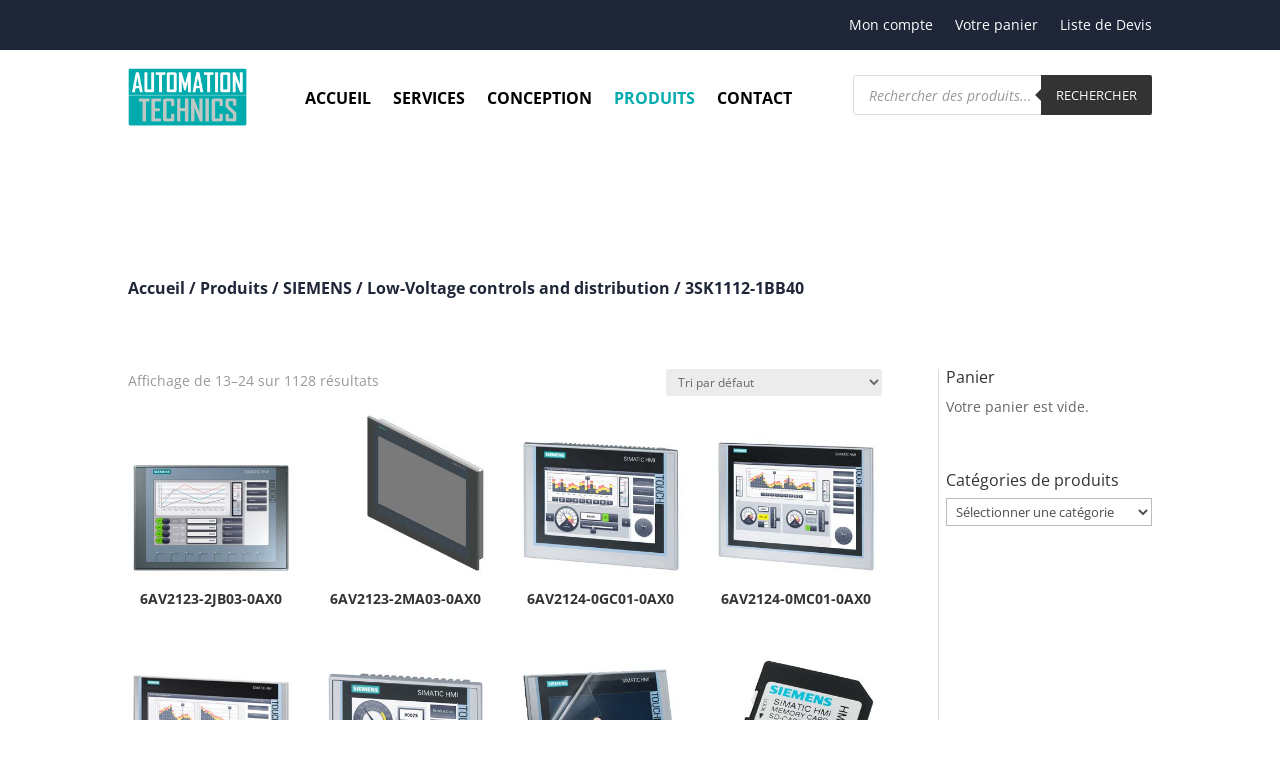

--- FILE ---
content_type: text/css
request_url: https://www.automation.tn/wp-content/et-cache/179/et-core-unified-179.min.css?ver=1765021415
body_size: -34
content:
#product-name .product_meta{border:none}#main-content span.price{text-align:center}.taxable.shipping-taxable.purchasable>a>p.text-center{color:#000;text-align:center}

--- FILE ---
content_type: application/javascript
request_url: https://www.automation.tn/wp-content/plugins/user-registration/assets/js/modules/membership/frontend/user-registration-membership-frontend.js?ver=5.0.4
body_size: 13599
content:
/*global console, user_registration_params, Promise */
(function ($, urmf_data) {
	var elements = {};
	var ur_membership_frontend_utils = {
		/**
		 * Appends a spinner element to the specified element.
		 *
		 * @param {jQuery} $element - The jQuery element to which the spinner will be appended.
		 * @return {boolean} Returns true if the spinner was successfully appended, false otherwise.
		 */
		append_spinner: function ($element) {
			if ($element && $element.append) {
				var spinner = '<span class="urm-spinner is-active"></span>';
				$element.append(spinner);
				return true;
			}
			return false;
		},
		/**
		 * Remove spinner elements from a element.
		 *
		 * @param {jQuery} $element
		 */
		remove_spinner: function ($element) {
			if ($element && $element.remove) {
				$element.find(".urm-spinner").remove();
				return true;
			}
			return false;
		},

		/**
		 * A function that converts an object to an array by taking its values, excluding the first two, and preserving the original order.
		 *
		 * @param {jQuery} $object - The jQuery object to be converted to an array.
		 * @return {Array} The array with values from the object, excluding the first two, and in the original order.
		 */
		convert_to_array: function ($object) {
			return Object.values($object).reverse().slice(2).reverse();
		},
		/**
		 *
		 * @param disable
		 * @param btn
		 */
		toggleSaveButtons: function (disable, btn) {
			disable = this.if_empty(disable, true);
			$(btn).prop("disabled", !!disable);
		},

		/**
		 *
		 * @param value
		 * @param _default
		 * @returns {*}
		 */
		if_empty: function (value, _default) {
			if (null === value || undefined === value || "" === value) {
				return _default;
			}
			return value;
		},

		clear_validation_error: function () {
			$("span.notice_red").each(function () {
				$(this).text("");
			});
		},

		show_validation_error: function (notice_div, message) {
			notice_div
				.removeClass("notice_blue")
				.addClass("notice_red")
				.text(message);
			this.clear_validation_error();
			var input = notice_div.siblings("input");
			$("html, body").animate(
				{
					scrollTop: notice_div.parent().offset().top
				},
				200
			);
			notice_div.text(message);
		},
		// Function to toggle the notice
		toggleNotice: function () {
			$(".notice-container").toggleClass("active");
			setTimeout(this.toggleNotice, 5000);
		},

		show_failure_message: function (message) {
			$(".notice-container .notice_blue")
				.removeClass("notice_blue")
				.addClass("notice_red");
			$(".notice_message").text(message);
			this.toggleNotice();
		},

		show_success_message: function (message) {
			$(".notice-container .notice_red")
				.removeClass("notice_red")
				.addClass("notice_blue");
			$(".notice_message").text(message);
			this.toggleNotice();
		},
		show_form_success_message: function (form_response, thank_you_data) {
			var response_data = form_response.data,
				ursL10n = user_registration_params.ursL10n,
				$registration_form = $(
					"#user-registration-form-" + form_response.form_id
				),
				message = $('<ul class=""/>'),
				success_message_position =
					response_data.success_message_positon,
				redirect_url = $registration_form
					.find('input[name="ur-redirect-url"]')
					.val(),
				timeout = form_response.data.redirect_timeout
					? form_response.data.redirect_timeout
					: 2000;
			var originalRedirectUrl = redirect_url;

			if ("undefined" !== typeof response_data.role_based_redirect_url) {
				redirect_url = response_data.role_based_redirect_url;
			}
			if (
				typeof form_response.data.form_login_option !== "undefined" &&
				form_response.data.form_login_option === "sms_verification"
			) {
				window.setTimeout(function () {
					if (
						typeof form_response.data.redirect_url !==
							"undefined" &&
						form_response.data.redirect_url
					) {
						window.location = form_response.data.redirect_url;
					}
				}, timeout);
			}
			if ("undefined" !== typeof redirect_url && redirect_url !== "") {
				$(document).trigger(
					"user_registration_frontend_before_redirect_url",
					[redirect_url]
				);

				window.setTimeout(function () {
					window.location = redirect_url;
				}, timeout);

				if ("" != originalRedirectUrl) {
					return;
				}
			} else {
				redirect_url = urmf_data.thank_you_page_url;
			}
			/**
			 * Remove Spinner.
			 */
			$registration_form
				.find(".ur-submit-button")
				.find("span")
				.removeClass("ur-front-spinner");

			/**
			 * Append Success Message according to login option.
			 */
			if (response_data.form_login_option == "admin_approval") {
				message.append("<li>" + ursL10n.user_under_approval + "</li>");
			} else if (
				response_data.form_login_option === "email_confirmation" ||
				response_data.form_login_option ===
					"admin_approval_after_email_confirmation"
			) {
				message.append("<li>" + ursL10n.user_email_pending + "</li>");
			} else {
				message.append(
					"<li>" + ursL10n.user_successfully_saved + "</li>"
				);
			}

			var searchParams = new URLSearchParams(window.location.search),
				action = searchParams.get("action");

			if (
				"hide_message" != thank_you_data.context &&
				(action === "register" || null === action)
			) {
				$registration_form.find("form")[0].reset();
				var wrapper = $(
					'<div class="ur-message user-registration-message" id="ur-submit-message-node"/>'
				);
				wrapper.append(message);

				// Check the position set by the admin and append message accordingly.
				if ("1" === success_message_position) {
					$registration_form.find("form").append(wrapper);
					$(window).scrollTop(
						$registration_form
							.find("form")
							.find(".ur-button-container")
							.offset().top
					);
				} else {
					$registration_form.find("form").prepend(wrapper);
					$(window).scrollTop(
						$registration_form
							.find("form")
							.closest(".ur-frontend-form")
							.offset().top
					);
				}
			}

			$registration_form
				.find("form")
				.find(".ur-submit-button")
				.prop("disabled", false);

			if ("undefined" !== typeof redirect_url && redirect_url !== "") {
				ur_membership_ajax_utils.show_default_response(
					redirect_url,
					thank_you_data,
					timeout
				);
			} else {
				if (
					typeof response_data.auto_login !== "undefined" &&
					response_data.auto_login
				) {
					ur_membership_ajax_utils.show_default_response(
						redirect_url,
						thank_you_data,
						timeout
					);
				}
			}
		},
		isEventRegistered: function (selector, eventType) {
			var events = $._data($(selector)[0], "events");
			return events && events[eventType];
		}
	};
	var ur_membership_ajax_utils = {
		/**
		 *
		 * @returns {{}}
		 */
		prepare_members_data: function () {
			var user_data = {},
				form_inputs = $("#ur-membership-registration").find(
					"input.ur_membership_input_class"
				);
			form_inputs =
				ur_membership_frontend_utils.convert_to_array(form_inputs);
			form_inputs.forEach(function (item) {
				var $this = $(item);
				if ($this.attr("name") !== undefined) {
					var name = $this
						.attr("name")
						.toLowerCase()
						.replace("urm_", "");
					user_data[name] = $this.val();
				}
			});
			var membership_input = $('input[name="urm_membership"]:checked');
			user_data.membership = membership_input.val();
			user_data.payment_method = "free";
			if (membership_input.data("urm-pg-type") !== "free") {
				user_data.payment_method = $(
					'input[name="urm_payment_method"]:checked'
				).val();
			}
			var date = new Date();
			user_data.start_date =
				date.getFullYear() +
				"-" +
				(date.getMonth() + 1) +
				"-" +
				date.getDate();
			return user_data;
		},
		prepare_coupons_apply_data: function () {
			var coupon_data = {};
			coupon_data.coupon = $("#ur-membership-coupon").val();
			coupon_data.membership_id = $(
				'input[name="urm_membership"]:checked'
			).val();
			return coupon_data;
		},
		/**
		 * validate membership form before submit
		 * @returns {boolean}
		 */
		validate_membership_form: function (is_upgrade) {
			if (typeof is_upgrade === "undefined") {
				is_upgrade = false;
			}
			var no_errors = true,
				pg_inputs = $('input[name="urm_payment_method"]:visible');

			if (pg_inputs.length > 0) {
				pg_inputs.each(function () {
					if ($(this).val() === "stripe" && $(this).is(":checked")) {
						var is_empty = is_upgrade
							? $(".membership-upgrade-container").find(
									".stripe-input-container .StripeElement--empty"
								).length
							: $(".ur-frontend-form").find(
									".stripe-input-container .StripeElement--empty"
								).length;

						if (is_empty) {
							no_errors = false;
							var event = {
								error: {
									message:
										urmf_data.labels.i18n_empty_card_details
								}
							};

							elements.card.emit("change", event);
						}
					}
				});
			}
			if (no_errors) {
				ur_membership_frontend_utils.clear_validation_error();
			}

			return no_errors;
		},
		validate_coupon_data: function () {
			var coupon = $("#ur-membership-coupon").val(),
				membership = $('input[name="urm_membership"]:checked'),
				error_div = $("#coupon-validation-error"),
				no_error = true;
			ur_membership_frontend_utils.clear_validation_error();
			//coupon can not be empty
			if (coupon.length < 1) {
				no_error = false;
				ur_membership_frontend_utils.show_validation_error(
					error_div,
					urmf_data.labels.i18n_error +
						"! " +
						urmf_data.labels.i18n_coupon_empty_error
				);
				return no_error;
			}
			//membership must be selected
			if (membership.length === 0) {
				no_error = false;
				ur_membership_frontend_utils.show_validation_error(
					error_div,
					urmf_data.labels.i18n_error +
						"! " +
						urmf_data.labels.i18n_membership_required
				);
				return no_error;
			}
			//membership cannot be free
			if (membership.data("urm-pg-type") === "free") {
				no_error = false;
				ur_membership_frontend_utils.show_validation_error(
					error_div,
					urmf_data.labels.i18n_error +
						"! " +
						urmf_data.labels.i18n_coupon_free_membership_error
				);
				return no_error;
			}
			return no_error;
		},
		/**
		 * called to create a new membership
		 * @param data
		 */
		create_member: function (form_response) {
			var prepare_members_data = this.prepare_members_data();
			prepare_members_data.username = form_response.data.username;

			this.send_data(
				{
					action: "user_registration_membership_register_member",
					members_data: JSON.stringify(prepare_members_data),
					form_response: JSON.stringify(form_response.data)
				},
				{
					success: function (response) {
						if (response.success) {
							ur_membership_ajax_utils.handle_response(
								response,
								prepare_members_data,
								form_response
							);
						} else {
							ur_membership_frontend_utils.show_failure_message(
								response.data.message
							);
							form_object.hide_loader(form_response.form_id);
						}
					},
					failure: function (xhr, statusText) {
						ur_membership_frontend_utils.show_failure_message(
							urmf_data.labels.network_error +
								"(" +
								statusText +
								")"
						);
						form_object.hide_loader(form_response.form_id);
					},
					complete: function () {
						// form_object.hide_loader(form_response.form_id);
					}
				}
			);
		},
		/**
		 * Handles the response based on the payment method selected.
		 *
		 * @param {Object} response - The response data from the server.
		 * @param {Object} prepare_members_data - The data for preparing members.
		 */
		handle_response: function (
			response,
			prepare_members_data,
			form_response
		) {
			switch (prepare_members_data.payment_method) {
				case "paypal": //for paypal response must contain `payment_url` field
					ur_membership_frontend_utils.show_success_message(
						response.data.message
					);
					window.location.replace(response.data.pg_data.payment_url);
					break;
				case "bank":
					ur_membership_frontend_utils.show_success_message(
						response.data.message
					);
					this.show_bank_response(
						response,
						prepare_members_data,
						form_response
					);
					break;
				case "stripe":
					ur_membership_frontend_utils.show_success_message(
						response.data.message
					);
					stripe_settings.handle_stripe_response(
						response,
						prepare_members_data,
						form_response
					);
					break;
				case "authorize":
					ur_membership_frontend_utils.show_success_message(
						response.data.message
					);
					window.location.replace(response.data.redirect);
					break;
				case "mollie":
					ur_membership_frontend_utils.show_success_message(
						response.data.message
					);
					window.location.replace(response.data.pg_data.payment_url);
					break;
				default:
					ur_membership_frontend_utils.show_success_message(
						response.data.message
					);
					ur_membership_frontend_utils.show_form_success_message(
						form_response,
						{
							username: prepare_members_data.username,
							context: "hide_message"
						}
					);
					break;
			}
		},

		/**
		 * Handles the response for showing bank information.
		 *
		 * @param {Object} response - The response data from the server.
		 * @return {void} No return value.
		 */
		show_bank_response: function (
			response,
			prepare_members_data,
			form_response
		) {
			if (response.data.is_renewing) {
				window.location.replace(response.data.redirect);
			} else {
				var bank_data = {
					transaction_id: response.data.transaction_id,
					payment_type: "unpaid",
					info: response.data.pg_data.data,
					username: prepare_members_data.username,
					context: "hide_message"
				};

				ur_membership_frontend_utils.show_form_success_message(
					form_response,
					bank_data
				);
			}
		},

		/**
		 * Shows the default response when payment method is free.
		 */
		show_default_response: function (url, thank_you_data, timeout) {
			timeout = timeout || 2000;
			var thank_you_page_url = urmf_data.thank_you_page_url;

			var url_params = $.param(thank_you_data).toString();
			window.setTimeout(function () {
				window.location.replace(thank_you_page_url + "?" + url_params);
			}, timeout);
		},
		validate_coupon: function ($this) {
			ur_membership_frontend_utils.toggleSaveButtons(true, $this);
			ur_membership_frontend_utils.append_spinner($this);

			if (this.validate_coupon_data()) {
				var data = {
						action: "user_registration_membership_validate_coupon",
						coupon_data: this.prepare_coupons_apply_data()
					},
					membership_field = $this
						.closest(".ur_membership_registration_container")
						.find("input[name='urm_membership']:checked"),
					upgrade_type = membership_field.data("urm-upgrade-type");

				if (upgrade_type) {
					data.coupon_data.upgrade_amount = membership_field.data(
						"urm-pg-calculated-amount"
					);
				}

				this.send_data(data, {
					success: function (response) {
						if (response.success) {
							ur_membership_ajax_utils.handle_coupon_validation_response(
								response
							);
						} else {
							ur_membership_frontend_utils.show_failure_message(
								response.data.message
							);
						}
					},
					failure: function (xhr, statusText) {
						if (xhr.status === 500) {
							ur_membership_frontend_utils.show_failure_message(
								urmf_data.labels.network_error +
									"(" +
									statusText +
									")"
							);
						} else {
							ur_membership_frontend_utils.show_validation_error(
								$("#coupon-validation-error"),
								urmf_data.labels.i18n_error +
									"! " +
									xhr.responseJSON.data.message
							);
						}
					},
					complete: function () {
						ur_membership_frontend_utils.remove_spinner($this);
						ur_membership_frontend_utils.toggleSaveButtons(
							false,
							$this
						);
					}
				});
			} else {
				ur_membership_frontend_utils.toggleSaveButtons(false, $this);
				ur_membership_frontend_utils.remove_spinner($this);
			}
		},
		handle_coupon_validation_response: function (response) {
			$(".urm_apply_coupon").hide();
			//show success message
			ur_membership_frontend_utils.clear_validation_error();
			$("#coupon-validation-error")
				.removeClass("notice_red")
				.addClass("notice_blue")
				.text(response.data.message);
			//handle discount notice part
			response = JSON.parse(response.data.data);
			var selected_membership = $('input[name="urm_membership"]:checked'),
				prefix = "";
			//add discount amount as attribute on selected membership

			selected_membership.attr(
				"data-ur-discount-amount",
				response.discount_amount
			);
			//calculate total
			ur_membership_ajax_utils.calculate_total(selected_membership);

			prefix =
				response.coupon_details.coupon_discount_type === "fixed"
					? urmf_data.currency_symbol +
						"" +
						response.coupon_details.coupon_discount
					: response.coupon_details.coupon_discount + "%";
			// show notice below total
			$("#total-input-notice").text(
				prefix + " " + urmf_data.labels.i18n_coupon_discount_message
			);
		},
		/**
		 * Send data to the backend API.
		 *
		 * @param {JSON} data Data to send.
		 * @param {JSON} callbacks Callbacks list.
		 */
		send_data: function (data, callbacks) {
			var success_callback =
					"function" === typeof callbacks.success
						? callbacks.success
						: function () {},
				failure_callback =
					"function" === typeof callbacks.failure
						? callbacks.failure
						: function () {},
				beforeSend_callback =
					"function" === typeof callbacks.beforeSend
						? callbacks.beforeSend
						: function () {},
				complete_callback =
					"function" === typeof callbacks.complete
						? callbacks.complete
						: function () {};

			// Inject default data.
			if (!data._wpnonce && urmf_data) {
				data._wpnonce = urmf_data._nonce;
			}
			$.ajax({
				type: "post",
				dataType: "json",
				url: urmf_data.ajax_url,
				data: data,
				beforeSend: beforeSend_callback,
				success: success_callback,
				error: failure_callback,
				complete: complete_callback
			});
		},

		calculate_total: function ($this) {
			var urm_calculated_total = $this.data("urm-pg-calculated-amount");
			var total_input = $("#ur-membership-total"),
				discount_amount = $this.data("ur-discount-amount"),
				total =
					discount_amount !== undefined && discount_amount !== ""
						? urm_calculated_total - discount_amount
						: urm_calculated_total,
				upgrade_type = $this.data("urm-upgrade-type");

			var total_label = $(".urm-membership-total-value").find(
				".ur_membership_input_label"
			);

			if (total_label.find(".user-registration-badge").length > 0) {
				total_label.find(".user-registration-badge").remove();
			}
			if (upgrade_type) {
				total_label.append(
					'<span class="user-registration-badge">' +
						upgrade_type +
						"</span>"
				);
			}

			total = parseFloat(total).toFixed(2);
			if ("left" === urmf_data.curreny_pos) {
				total_input.text(urmf_data.currency_symbol + total);
			} else {
				total_input.text(total + urmf_data.currency_symbol);
			}
		},
		upgrade_membership: function (
			data,
			current_plan,
			selected_membership_id,
			current_subscription_id,
			selected_pg,
			btn
		) {
			//handle differently in case of Authorize.NET
			//gets the nonce token from ANET and send it via the AJAX request.
			if ("authorize" === selected_pg) {
				this.handle_authorize_upgrade(
					data,
					current_plan,
					selected_membership_id,
					current_subscription_id,
					selected_pg,
					btn
				);
			} else {
				this.send_data(
					{
						_wpnonce: urmf_data.upgrade_membership_nonce,
						action: "user_registration_membership_upgrade_membership",
						form_data: data.form_data,
						form_id: data.form_id,
						current_membership_id: current_plan,
						selected_membership_id: selected_membership_id,
						current_subscription_id: current_subscription_id,
						selected_pg: selected_pg,
						coupon: data.coupon
					},
					{
						success: function (response) {
							if (response.success) {
								ur_membership_frontend_utils.show_success_message(
									response.data.message
								);
								var prepare_members_data = {
									payment_method: selected_pg,
									username: response.data.username
								};

								ur_membership_ajax_utils.handle_update_response(
									response,
									prepare_members_data
								);
							} else {
								ur_membership_frontend_utils.show_failure_message(
									response.data.message
								);
							}
						},
						failure: function (xhr, statusText) {
							ur_membership_frontend_utils.show_failure_message(
								user_registration_params.network_error +
									"(" +
									statusText +
									")"
							);
						},
						complete: function () {
							if (selected_pg !== "stripe") {
								ur_membership_frontend_utils.remove_spinner(
									btn
								);
							}
							ur_membership_frontend_utils.toggleSaveButtons(
								false,
								btn
							);
						}
					}
				);
			}
		},
		add_multiple_membership: function (
			data,
			selected_membership_id,
			selected_pg,
			btn
		) {
			//handle differently in case of Authorize.NET
			//gets the nonce token from ANET and send it via the AJAX request.
			if ("authorize" === selected_pg) {
				this.handle_authorize_multiple_purchase(
					data,
					selected_membership_id,
					selected_pg,
					btn
				);
			} else {
				this.send_data(
					{
						_wpnonce: urmf_data.upgrade_membership_nonce,
						action: "user_registration_membership_add_multiple_membership",
						selected_membership_id: selected_membership_id,
						selected_pg: selected_pg,
						form_data: data.form_data,
						coupon: data.coupon,
						form_id: data.form_id
					},
					{
						success: function (response) {
							if (response.success) {
								ur_membership_frontend_utils.show_success_message(
									response.data.message
								);
								var prepare_members_data = {
									payment_method: selected_pg,
									username: response.data.username
								};

								ur_membership_ajax_utils.handle_update_response(
									response,
									prepare_members_data
								);
							} else {
								ur_membership_frontend_utils.show_failure_message(
									response.data.message
								);
							}
						},
						failure: function (xhr, statusText) {
							ur_membership_frontend_utils.show_failure_message(
								user_registration_params.network_error +
									"(" +
									statusText +
									")"
							);
						},
						complete: function () {
							if (selected_pg !== "stripe") {
								ur_membership_frontend_utils.remove_spinner(
									btn
								);
							}
							ur_membership_frontend_utils.toggleSaveButtons(
								false,
								btn
							);
						}
					}
				);
			}
		},
		renew_membership: function (selected_pg, btn, membership_id) {
			this.send_data(
				{
					_wpnonce: urmf_data.renew_membership_nonce,
					action: "user_registration_membership_renew_membership",
					selected_pg: selected_pg,
					membership_id: membership_id
				},
				{
					success: function (response) {
						if (response.success) {
							ur_membership_frontend_utils.show_success_message(
								response.data.message
							);
							var prepare_members_data = {
								payment_method: selected_pg,
								username: response.data.username
							};

							ur_membership_ajax_utils.handle_renewal_response(
								response,
								prepare_members_data
							);
						} else {
							ur_membership_frontend_utils.show_failure_message(
								response.data.message
							);
						}
					},
					failure: function (xhr, statusText) {
						ur_membership_frontend_utils.show_failure_message(
							user_registration_params.network_error +
								"(" +
								statusText +
								")"
						);
					},
					complete: function () {
						ur_membership_frontend_utils.toggleSaveButtons(
							false,
							btn
						);
					}
				}
			);
		},
		handle_authorize_upgrade: function (
			submittedData,
			current_plan,
			selected_membership_id,
			current_subscription_id,
			selected_pg,
			btn
		) {
			var data = {
				current_plan: current_plan,
				selected_membership_id: selected_membership_id,
				current_subscription_id: current_subscription_id,
				selected_pg: selected_pg,
				btn: btn,
				form_data: submittedData.form_data,
				coupon: submittedData.coupon
			};

			$(document).trigger("urm_before_upgrade_membership_submit", {
				data: data,
				onComplete: function (data) {
					ur_membership_ajax_utils.send_data(
						{
							_wpnonce: urmf_data.upgrade_membership_nonce,
							action: "user_registration_membership_upgrade_membership",
							current_membership_id: data.current_plan,
							selected_membership_id: data.selected_membership_id,
							current_subscription_id:
								data.current_subscription_id,
							selected_pg: data.selected_pg,
							ur_authorize_data: data.ur_authorize_data,
							form_data: submittedData.form_data,
							coupon: submittedData.coupon
						},
						{
							success: function (response) {
								if (response.success) {
									ur_membership_frontend_utils.show_success_message(
										response.data.message
									);
									var prepare_members_data = {
										payment_method: selected_pg,
										username: response.data.username
									};

									ur_membership_ajax_utils.handle_update_response(
										response,
										prepare_members_data
									);
								} else {
									ur_membership_frontend_utils.show_failure_message(
										response.data.message
									);
									$(document)
										.find(".swal2-confirm")
										.find("span")
										.removeClass("urm-spinner");
								}
							},
							failure: function (xhr, statusText) {
								ur_membership_frontend_utils.show_failure_message(
									user_registration_params.network_error +
										"(" +
										statusText +
										")"
								);
								$(document)
									.find(".swal2-confirm")
									.find("span")
									.removeClass("urm-spinner");
							},
							complete: function () {
								ur_membership_frontend_utils.toggleSaveButtons(
									false,
									btn
								);
							}
						}
					);
				}
			});
		},
		handle_authorize_multiple_purchase: function (
			selected_membership_id,
			selected_pg,
			btn
		) {
			var data = {
				selected_membership_id: selected_membership_id,
				selected_pg: selected_pg,
				btn: btn
			};

			$(document).trigger("urm_before_multiple_membership_submit", {
				data: data,
				onComplete: function (data) {
					ur_membership_ajax_utils.send_data(
						{
							_wpnonce: urmf_data.upgrade_membership_nonce,
							action: "user_registration_membership_add_multiple_membership",
							selected_membership_id: data.selected_membership_id,
							selected_pg: data.selected_pg,
							ur_authorize_data: data.ur_authorize_data
						},
						{
							success: function (response) {
								if (response.success) {
									ur_membership_frontend_utils.show_success_message(
										response.data.message
									);
									var prepare_members_data = {
										payment_method: selected_pg,
										username: response.data.username
									};

									ur_membership_ajax_utils.handle_update_response(
										response,
										prepare_members_data
									);
								} else {
									ur_membership_frontend_utils.show_failure_message(
										response.data.message
									);
									$(document)
										.find(".swal2-confirm")
										.find("span")
										.removeClass("urm-spinner");
								}
							},
							failure: function (xhr, statusText) {
								ur_membership_frontend_utils.show_failure_message(
									user_registration_params.network_error +
										"(" +
										statusText +
										")"
								);
								$(document)
									.find(".swal2-confirm")
									.find("span")
									.removeClass("urm-spinner");
							},
							complete: function () {
								ur_membership_frontend_utils.toggleSaveButtons(
									false,
									btn
								);
							}
						}
					);
				}
			});
		},

		authorize_net_container_html: function () {
			return (
				"" +
				'<div id="authorize-net-container" class="urm-d-none membership-only authorize-net-container">' +
				'<div data-field-id="authorizenet_gateway" class="ur-field-item field-authorize_net_gateway" data-ref-id="authorizenet_gateway" data-field-pattern-enabled="0" data-field-pattern-value=" " data-field-pattern-message=" ">' +
				'<div class="form-row" id="authorizenet_gateway_field"><label class="ur-label" for="Authorize.net">Authorize.net <abbr class="required" title="required">*</abbr></label><p></p>' +
				'<div id="user_registration_authorize_net_gateway" data-gateway="authorize_net" class="input-text" conditional_rules="">' +
				'<div class="ur-field-row">' +
				'<div class="user-registration-authorize-net-card-number">' +
				'<input type="text" id="user_registration_authorize_net_card_number" name="user_registration_authorize_net_card_number" maxlength="16" placeholder="411111111111111" class="widefat ur-anet-sub-field user_registration_authorize_net_card_number"><br>' +
				'<label class="user-registration-sub-label">Card Number</label></div>' +
				"</div>" +
				'<div class="ur-field-row clearfix">' +
				'<div class="user-registration-authorize-net-expiration user-registration-one-half">' +
				'<div class="user-registration-authorize-net-expiration-month user-registration-one-half"><select class="widefat ur-anet-sub-field user_registration_authorize_net_expiration_month" id="user_registration_authorize_net_expiration_month" name="user_registration_authorize_net_expiration_month"><option> MM </option><option value="01">01</option><option value="02">02</option><option value="03">03</option><option value="04">04</option><option value="05">05</option><option value="06">06</option><option value="07">07</option><option value="08">08</option><option value="09">09</option><option value="10">10</option><option value="11">11</option><option value="12">12</option></select><label class="user-registration-sub-label">Expiration</label></div>' +
				'<div class="user-registration-authorize-net-expiration-year user-registration-one-half last"><select class="widefat ur-anet-sub-field user_registration_authorize_net_expiration_year" id="user_registration_authorize_net_expiration_year" name="user_registration_authorize_net_expiration_year"><option> YY </option><option value="25">25</option><option value="26">26</option><option value="27">27</option><option value="28">28</option><option value="29">29</option><option value="30">30</option><option value="31">31</option><option value="32">32</option><option value="33">33</option><option value="34">34</option><option value="35">35</option></select></div>' +
				"</div>" +
				'<div class="user-registration-authorize-net-cvc user-registration-one-half last">' +
				'<input type="text" id="user_registration_authorize_net_card_code" name="user_registration_authorize_net_card_code" placeholder="900" maxlength="4" class="widefat ur-anet-sub-field user_registration_authorize_net_card_code"><br>' +
				'<label class="user-registration-sub-label">CVC</label>' +
				"</div>" +
				"</div>" +
				"</div>" +
				"</div></div></div>"
			);
		},
		prepare_pg_html: function (gateways) {
			var gateway_html = "";
			$.each(gateways, function (index, gateway) {
				var gateway_value = gateway.toLowerCase();
				gateway_html +=
					'<label class="ur_membership_input_label ur-label" for="ur-membership-' +
					gateway_value +
					'">' +
					'<input class="ur_membership_input_class pg-list" ' +
					'data-key-name="ur-payment-method" ' +
					'id="ur-membership-' +
					gateway_value +
					'" ' +
					'type="radio" ' +
					'name="urm_payment_method" ' +
					(index === 0 && gateways && gateways.length === 1
						? "checked"
						: "") +
					" " +
					"required " +
					'value="' +
					gateway_value +
					'">' +
					'<span class="ur-membership-duration">' +
					gateway_value.charAt(0).toUpperCase() +
					gateway_value.slice(1) +
					"</span>" +
					"</label>";
			});
			return gateway_html;
		},
		prepare_renew_membership_html: function (gateways) {
			return (
				'<div class="membership-upgrade-container">' +
				'<div class="ur_membership_registration_container">' +
				'<div class="ur_membership_frontend_input_container urm_hidden_payment_container ur_payment_gateway_container">' +
				'<div id="payment-gateway-body" class="ur_membership_frontend_input_container">' +
				ur_membership_ajax_utils.prepare_pg_html(gateways) +
				'<span id="payment-gateway-notice" class="notice_red"></span>' +
				"</div>" +
				"</div>" +
				'<div class="ur_membership_frontend_input_container">' +
				'<div class="stripe-container urm-d-none">' +
				'<button type="button" class="stripe-card-indicator ur-stripe-element-selected" id="credit_card">Credit Card</button>' +
				'<div class="stripe-input-container"><div id="card-element"></div></div>' +
				"</div>" +
				"</div>" +
				ur_membership_ajax_utils.authorize_net_container_html() +
				"</div>" +
				'<span id="upgrade-membership-notice"></span>' +
				"</div>"
			);
		},
		prepare_upgrade_membership_html: function (data) {
			var membership_title = $("#membership-title").text() || "";
			var options_html = "",
				gateways = urmf_data.membership_gateways || [];

			//plans html
			$.each(data, function (key, membership) {
				var id = membership.ID || "",
					title = membership.title || "",
					type = membership.type || "",
					period = membership.period || "",
					calculated_amount = membership.calculated_amount || "",
					amount = membership.amount || "",
					active_pg = membership.active_payment_gateways || "{}";

				options_html +=
					'<label class="upgrade-membership-label" for="ur-membership-select-membership-' +
					id +
					'">' +
					'<input class="ur_membership_input_class ur_membership_radio_input ur-frontend-field" ' +
					'id="ur-membership-select-membership-' +
					id +
					'" ' +
					'type="radio" ' +
					'name="urm_membership" ' +
					'data-label="' +
					title +
					'" ' +
					'required="required" ' +
					'value="' +
					id +
					'" ' +
					"data-urm-pg='" +
					active_pg +
					"' " +
					'data-urm-pg-type="' +
					type +
					'" ' +
					'data-urm-pg-calculated-amount="' +
					calculated_amount +
					'">' +
					'<span class="ur-membership-duration">' +
					title +
					"</span>" +
					'<span class="ur-membership-duration"> - ' +
					period +
					"</span>" +
					"</label>";
			});

			return (
				'<div class="membership-upgrade-container">' +
				"<span>Your current Plan is <b>" +
				membership_title +
				"</b></span>" +
				'<div class="upgrade-plan-container">' +
				'<span class="ur-upgrade-label">Select Plan</span>' +
				'<div id="upgradable-plans">' +
				options_html +
				"</div>" +
				"</div>" +
				'<div class="ur_membership_registration_container urm-d-none">' +
				'<div class="ur_membership_frontend_input_container urm_hidden_payment_container ur_payment_gateway_container urm-d-none">' +
				'<span class="ur-upgrade-label ur-label required">Select Payment Gateway</span>' +
				'<div id="payment-gateway-body" class="ur_membership_frontend_input_container">' +
				ur_membership_ajax_utils.prepare_pg_html(gateways) +
				'<span id="payment-gateway-notice" class="notice_red"></span>' +
				"</div>" +
				"</div>" +
				'<div class="ur_membership_frontend_input_container">' +
				'<div class="stripe-container urm-d-none">' +
				'<button type="button" class="stripe-card-indicator ur-stripe-element-selected" id="credit_card">Credit Card</button>' +
				'<div class="stripe-input-container"><div id="card-element"></div></div>' +
				"</div>" +
				"</div>" +
				ur_membership_ajax_utils.authorize_net_container_html() +
				"</div>" +
				"</div>"
			);
		},
		prepare_intended_membership_purchase_html: function (membership) {
			var membership_title = $("#membership-title").text() || "";
			var options_html = "",
				gateways = urmf_data.membership_gateways || [];

			//plans html
			var id = membership.ID || "",
				title = membership.title || "",
				type = membership.type || "",
				period = membership.period || "",
				calculated_amount = membership.calculated_amount || "",
				amount = membership.amount || "",
				active_pg = membership.active_payment_gateways || "{}";

			options_html +=
				'<label class="upgrade-membership-label" for="ur-membership-select-membership-' +
				id +
				'">' +
				'<input class="ur_membership_input_class ur_membership_radio_input ur-frontend-field" ' +
				'id="ur-membership-select-membership-' +
				id +
				'" ' +
				'type="radio" ' +
				'name="urm_membership" ' +
				'data-label="' +
				title +
				'" ' +
				'required="required" ' +
				'value="' +
				id +
				'" ' +
				"data-urm-pg='" +
				active_pg +
				"' " +
				'data-urm-pg-type="' +
				type +
				'" ' +
				'data-urm-pg-calculated-amount="' +
				calculated_amount +
				'">' +
				'<span class="ur-membership-duration">' +
				title +
				"</span>" +
				'<span class="ur-membership-duration"> - ' +
				period +
				"</span>" +
				"</label>";

			return (
				'<div class="membership-upgrade-container">' +
				"<span>Your current Plan is <b>" +
				membership_title +
				"</b></span>" +
				'<div class="upgrade-plan-container">' +
				'<span class="ur-upgrade-label">Select Plan</span>' +
				'<div id="upgradable-plans">' +
				options_html +
				"</div>" +
				"</div>" +
				'<div class="ur_membership_registration_container urm-d-none">' +
				'<div class="ur_membership_frontend_input_container urm_hidden_payment_container ur_payment_gateway_container urm-d-none">' +
				'<span class="ur-upgrade-label ur-label required">Select Payment Gateway</span>' +
				'<div id="payment-gateway-body" class="ur_membership_frontend_input_container">' +
				ur_membership_ajax_utils.prepare_pg_html(gateways) +
				'<span id="payment-gateway-notice" class="notice_red"></span>' +
				"</div>" +
				"</div>" +
				'<div class="ur_membership_frontend_input_container">' +
				'<div class="stripe-container urm-d-none">' +
				'<button type="button" class="stripe-card-indicator ur-stripe-element-selected" id="credit_card">Credit Card</button>' +
				'<div class="stripe-input-container"><div id="card-element"></div></div>' +
				"</div>" +
				"</div>" +
				ur_membership_ajax_utils.authorize_net_container_html() +
				"</div>" +
				"</div>"
			);
		},
		/**
		 * Handles the response based on the payment method selected.
		 *
		 * @param {Object} response - The response data from the server.
		 * @param {Object} prepare_members_data - The data for preparing members.
		 */
		handle_update_response: function (response, prepare_members_data) {
			switch (prepare_members_data.payment_method) {
				case "paypal":
					ur_membership_frontend_utils.show_success_message(
						response.data.message
					);
					window.location.replace(response.data.pg_data.payment_url);
					break;
				case "stripe":
					stripe_settings.handle_stripe_response(
						response,
						prepare_members_data,
						{ data: {} }
					);
					break;
				case "mollie":
					ur_membership_frontend_utils.show_success_message(
						response.data.message
					);
					window.location.replace(response.data.pg_data.payment_url);
					break;
				case "authorize":
					window.location.replace(response.data.redirect);
					break;
				case "free":
					var cleanUrl =
						window.location.origin + window.location.pathname;

						window.location.replace(urmf_data.thank_you_page_url);

				default:
					ur_membership_ajax_utils.show_bank_response(
						response,
						{
							username: prepare_members_data.username,
							payment_method: prepare_members_data.payment_method
						},
						{
							data: {}
						}
					);
					break;
			}
		},
		handle_renewal_response: function (response, prepare_members_data) {
			switch (prepare_members_data.payment_method) {
				case "paypal":
					ur_membership_frontend_utils.show_success_message(
						response.data.message
					);
					window.location.replace(response.data.pg_data.payment_url);
					break;
				case "stripe":
					stripe_settings.handle_stripe_response(
						response,
						prepare_members_data,
						{ data: {} }
					);
					break;
				default:
					ur_membership_ajax_utils.show_bank_response(
						response,
						{
							username: prepare_members_data.username,
							payment_method: prepare_members_data.payment_method
						},
						{
							data: {}
						}
					);
					break;
			}
		},
		cancel_delayed_subscription: function (btn) {
			ur_membership_frontend_utils.toggleSaveButtons(true, btn);
			ur_membership_frontend_utils.append_spinner(btn);

			this.send_data(
				{
					_wpnonce: urmf_data.upgrade_membership_nonce,
					action: "user_registration_membership_cancel_upcoming_subscription"
				},
				{
					success: function (response) {
						if (response.success) {
							Swal.close();
							ur_membership_frontend_utils.show_success_message(
								response.data.message
							);
						} else {
							ur_membership_frontend_utils.show_failure_message(
								response.data.message
							);
						}
					},
					failure: function (xhr, statusText) {
						ur_membership_frontend_utils.show_failure_message(
							urmf_data.labels.network_error +
								" (" +
								xhr.statusText +
								")"
						);
					},
					complete: function () {
						ur_membership_frontend_utils.remove_spinner(btn);
						ur_membership_frontend_utils.toggleSaveButtons(
							false,
							btn
						);
					}
				}
			);
		}
	};
	var form_object = {
		hide_loader: function (form_id) {
			var $registration_form = $("#user-registration-form-" + form_id);
			$registration_form
				.find(".ur-submit-button")
				.find("span")
				.removeClass("ur-front-spinner");
			$registration_form
				.find("form")
				.find(".ur-submit-button")
				.prop("disabled", false);
		}
	};
	var stripe_settings = {
		show_stripe_error: function (message) {
			if (
				$membership_registration_form.find("#stripe-errors").length > 0
			) {
				$membership_registration_form
					.find("#stripe-errors")
					.html(message)
					.show();
			} else {
				var error_message =
					'<label id="stripe-errors" class="user-registration-error" role="alert">' +
					message +
					"</label>";
				$membership_registration_form
					.find(".stripe-container")
					.closest(".ur_membership_frontend_input_container")
					.append(error_message);
			}
		},
		init: function (is_upgrading) {
			elements = stripe_settings.setupElements();
			$membership_registration_form = is_upgrading
				? $(".membership-upgrade-container")
				: $("#ur-membership-registration");
			this.triggerInputChange();
		},
		triggerInputChange: function () {
			elements.card.addEventListener("change", function (e) {
				if (e.error) {
					stripe_settings.show_stripe_error(e.error.message);
				} else {
					if (
						$membership_registration_form.find("#stripe-errors")
							.length > 0
					) {
						$membership_registration_form
							.find("#stripe-errors")
							.remove();
					}
				}
			});
		},
		setupElements: function () {
			var stripe = Stripe(urmf_data.stripe_publishable_key), //take this from global variable
				elements = stripe.elements();

			var style = {
				base: {
					color: "#32325d",
					fontFamily: '"Helvetica Neue", Helvetica, sans-serif',
					fontSmoothing: "antialiased",
					fontSize: "14px",
					"::placeholder": {
						color: "#8f9194"
					}
				},
				invalid: {
					color: "#fa755a",
					iconColor: "#fa755a"
				}
			};

			var card = elements.create("card", {
				style: style,
				hidePostalCode:
					urmf_data.urm_hide_stripe_card_postal_code == "1"
						? true
						: false
			});
			var idealBank = elements.create("idealBank", { style: style });

			card.mount("#card-element");
			return {
				stripe: stripe,
				card: card,
				ideal: idealBank,
				clientSecret: ""
			};
		},

		handle_stripe_response: function (
			response,
			prepare_members_data,
			form_response
		) {
			if (response.data.pg_data.type === "paid") {
				this.handle_one_time_payment(
					response,
					prepare_members_data,
					form_response
				);
			} else {
				this.handle_recurring_payment(response, {
					paymentElements: elements,
					user_id: response.data.member_id,
					response_data: response,
					prepare_members_data: prepare_members_data,
					form_response: form_response
				})
					.then(function () {
						ur_membership_frontend_utils.show_success_message(
							response.data.message
						);
						form_object.hide_loader(form_response.form_id);
					})
					.catch(function () {
						form_object.hide_loader(form_response.form_id);
					});
			}
		},

		handle_one_time_payment: function (
			response,
			prepare_members_data,
			form_response
		) {
			return elements.stripe
				.confirmCardPayment(response.data.pg_data.client_secret, {
					payment_method: {
						card: elements.card
					}
				})
				.then(function (result) {
					var button = $(".membership_register_button");
					ur_membership_frontend_utils.toggleSaveButtons(
						true,
						button
					);
					ur_membership_frontend_utils.append_spinner(button);
					stripe_settings.update_order_status(
						result,
						response,
						prepare_members_data,
						form_response
					);
				});
		},
		update_order_status: function (
			result,
			response,
			prepare_members_data,
			form_response
		) {
			ur_membership_ajax_utils.send_data(
				{
					_wpnonce: urmf_data._confirm_payment_nonce,
					action: "user_registration_membership_confirm_payment",
					members_data: JSON.stringify(prepare_members_data),
					member_id: response.data.member_id,
					payment_status: result.error ? "failed" : "succeeded",
					form_response: JSON.stringify(form_response.data),
					payment_result: result,
					selected_membership_id: response.data.selected_membership_id
						? response.data.selected_membership_id
						: "",
					current_membership_id: response.data.current_membership_id
						? response.data.current_membership_id
						: ""
				},
				{
					success: function (response) {
						if (response.success) {
							if (
								response.data.is_upgrading ||
								response.data.is_renewing ||
								response.data.is_purchasing_multiple
							) {
								var thank_you_data = {
									username: prepare_members_data.username,
									message: response.data.message
								};
								if (response.data.is_upgrading) {
									thank_you_data.is_upgrading =
										response.data.is_upgrading;
								} else if (response.data.is_renewing) {
									thank_you_data.is_renewing =
										response.data.is_renewing;
								}
								ur_membership_ajax_utils.show_default_response(
									window.location.href,
									thank_you_data
								);
							} else {
								ur_membership_ajax_utils.show_default_response(
									urmf_data.thank_you_page_url,
									{
										username: prepare_members_data.username,
										transaction_id: result.paymentIntent.id
									}
								);
							}
							//first show successful toast
						} else {
							stripe_settings.show_stripe_error(
								response.data.message
							);
							form_object.hide_loader(form_response.form_id);
						}
					},
					failure: function (xhr, statusText) {
						ur_membership_frontend_utils.show_failure_message(
							urmf_data.labels.i18n_error +
								"(" +
								xhr.responseJSON.data.message +
								")"
						);
					},
					complete: function () {
						var swal_btn = $(".swal2-confirm ");
						form_object.hide_loader(form_response.form_id);
						ur_membership_frontend_utils.toggleSaveButtons(
							false,
							swal_btn
						);
						ur_membership_frontend_utils.remove_spinner(swal_btn);
					}
				}
			);
		},
		handle_recurring_payment: function (response, data) {
			return Promise.resolve(
				$.extend({}, data, {
					customer_id: response.data.pg_data.stripe_cus_id,
					selected_membership_id: response.data.selected_membership_id
						? response.data.selected_membership_id
						: "",
					current_membership_id: response.data.current_membership_id
						? response.data.current_membership_id
						: ""
				})
			)
				.then(stripe_settings.createPaymentMethod)
				.then(stripe_settings.createSubscription)
				.then(stripe_settings.handleCustomerActionRequired)
				.then(stripe_settings.handleOnComplete)
				.catch(function (message, error) {
					stripe_settings.update_order_status(
						{ error: {} },
						response,
						data.prepare_members_data,
						data.form_response
					);
					return Promise.reject(error);
				});
		},
		/**
		 * Create payment method.
		 *
		 * @param {object} data Contains Stripe, card, paymentItems, current form selector and customerId.
		 */
		createPaymentMethod: function (data) {
			return new Promise(function (resolve, reject) {
				var button = $(".membership_register_button");
				ur_membership_frontend_utils.toggleSaveButtons(true, button);
				ur_membership_frontend_utils.append_spinner(button);
				// Simulating async process
				data.paymentElements.stripe
					.createPaymentMethod({
						type: "card",
						card: data.paymentElements.card
					})
					.then(function (result) {
						if (result.error) {
							reject(result.error.message, result); // Reject the promise with the error
						} else {
							resolve(
								$.extend({}, data, {
									payment_method_id: result.paymentMethod.id
								})
							);
						}
					})
					.catch(function (error) {
						reject(error, result); // Catch any unexpected errors and reject
					});
			});
		},

		/**
		 * Create subscription.
		 *
		 * @param {object} dataContains Stripe, card, formid, paymentItems, current form selector, customerId and paymentMethodId.
		 */
		createSubscription: function (data) {
			return new Promise(function (resolve, reject) {
				ur_membership_ajax_utils.send_data(
					{
						_wpnonce: urmf_data._confirm_payment_nonce,
						action: "user_registration_membership_create_stripe_subscription",
						member_id: data.user_id,
						customer_id: data.customer_id,
						payment_method_id: data.payment_method_id,
						form_response: JSON.stringify(data.form_response.data),
						selected_membership_id: data.selected_membership_id
							? data.selected_membership_id
							: "",
						current_membership_id: data.current_membership_id
							? data.current_membership_id
							: ""
					},
					{
						success: function (response) {
							if (response.success) {
								var paymentIntent =
									response.data.subscription.latest_invoice
										.payment_intent;

								if (response.error) {
									var message = response.error.message;
									reject(message, data);
									return;
								}

								if (
									"trialing" !==
									response.data.subscription.status
								) {
									if (
										paymentIntent &&
										"requires_payment_method" ===
											paymentIntent.status
									) {
										var message = "Your card was declined";
										reject(response, message);
									}
								}

								resolve(
									$.extend({}, data, {
										subscription:
											response.data.subscription,
										message: response.data.message
									})
								);
							} else {
								form_object.hide_loader(data.form_id);
								reject(response, message);
							}
						},
						failure: function (xhr, statusText) {
							ur_membership_frontend_utils.show_failure_message(
								urmf_data.labels.network_error +
									"(" +
									statusText +
									")"
							);
						}
					}
				);
			});
		},

		/**
		 * Handle customer action if it is required.
		 *
		 * @param {object} data Contains stripe, card, formid, paymentItems, form_selector, customerId, paymentMethodId and subscription.
		 *
		 */
		handleCustomerActionRequired: function (data) {
			return new Promise(function (resolve, reject) {
				if (
					data.subscription &&
					(data.subscription.status === "active" ||
						data.subscription.status === "trialing")
				) {
					resolve({
						subscription: data.subscription,
						response_data: data.response_data,
						message: data.message,
						prepare_members_data: data.prepare_members_data,
						form_response: data.form_response
					});
				}

				var paymentIntent =
					data.subscription.latest_invoice.payment_intent;

				if ("trialing" !== data.subscription.status) {
					if ("requires_action" === paymentIntent.status) {
						data.paymentElements.stripe
							.confirmCardPayment(paymentIntent.client_secret, {
								payment_method: data.paymentMethodId
							})
							.then(function (result) {
								if (result.error) {
									var message = result.error.message;
									reject(message, data);
									return;
								}

								if (
									"succeeded" === result.paymentIntent.status
								) {
									data.subscription.status = "active";
									resolve({
										subscription: data.subscription,
										form_id: data.form_response.form_id,
										response_data: data.response_data,
										prepare_members_data:
											data.prepare_members_data,
										form_response: data.form_response,
										three_d_secure: true
									});
								} else {
									var message =
										"Unable to complete the payment.";
									reject(message, data);
								}
							});
					}
				}
			});
		},

		/**
		 * Handle subscription complete.
		 *
		 * @param {object} data  Contains stripe, card, formid, paymentItems, form_selector, customerId, paymentMethodId and subscription.
		 */
		handleOnComplete: function (data) {
			var is_upgrading =
					data.response_data.data.is_upgrading !== undefined
						? data.response_data.data.is_upgrading
						: false,
				is_renewing =
					data.response_data.data.is_renewing !== undefined
						? data.response_data.data.is_renewing
						: false,
				is_purchasing_multiple =
					data.response_data.data.is_purchasing_multiple !== undefined
						? data.response_data.data.is_purchasing_multiple
						: false,
				is_three_d_secure =
					undefined !== data.three_d_secure
						? data.three_d_secure
						: false;

			if (
				is_upgrading ||
				is_renewing ||
				is_purchasing_multiple ||
				is_three_d_secure
			) {
				stripe_settings.update_order_status(
					data.subscription,
					data.response_data,
					data.prepare_members_data,
					data.form_response
				);
			}

			if (
				data.subscription &&
				(data.subscription.status === "active" ||
					data.subscription.status === "trialing") &&
				!is_upgrading &&
				!is_renewing &&
				!is_purchasing_multiple
			) {
				ur_membership_frontend_utils.show_form_success_message(
					data.form_response,
					{
						username: data.prepare_members_data.username,
						transaction_id: data.subscription.id
					}
				);
			}
			return { success: true };
		}
	};
	var register_events = {
		init: function () {
			$('input[name="urm_payment_method"]').on("change", function () {
				var selected_method = $(this).val(),
					stripe_container = $(".stripe-container"),
					stripe_error_container = $("#stripe-errors");

				var authorize_container = $(".authorize-net-container");
				var authorize_error_container = $("#authorize-errors");

				stripe_container.addClass("urm-d-none");
				stripe_error_container.remove();

				authorize_container.addClass("urm-d-none");
				authorize_error_container.remove();

				elements = {};
				if (selected_method === "stripe") {
					if (urmf_data.stripe_publishable_key.length == 0) {
						ur_membership_frontend_utils.show_failure_message(
							urmf_data.labels.i18n_incomplete_stripe_setup_error
						);
						return;
					}
					stripe_container.removeClass("urm-d-none");
					stripe_settings.init();
				}
				if (selected_method === "authorize") {
					authorize_container.removeClass("urm-d-none");
				}
			});

			//activate payment gateways

			$(document).on(
				"change",
				'input[name="urm_membership"]',
				function () {
					$(".ur_membership_registration_container").removeClass(
						"urm-d-none"
					);
					// clear coupon total notice
					$("#total-input-notice").text("");

					var urm_payment_gateways = $(this).data("urm-pg"),
						urm_payment_type = $(this).data("urm-pg-type"),
						urm_pg_container = $(".ur_payment_gateway_container"),
						urm_pg_inputs = urm_pg_container.find("input"),
						urm_hidden_pg_containers = $(
							".urm_hidden_payment_container"
						),
						stripe_container = $(".stripe-container"),
						stripe_error_container = $("#stripe-errors"),
						upgrade_error_container = $(
							"#upgrade-membership-notice"
						),
						urm_default_pg = $(this).data("urm-default-pg"),
						hasCouponLink = $(this).data("has-coupon-link");
					if ("yes" === hasCouponLink) {
						$(document).find("#ur_coupon_container").show();
					} else {
						$(document).find("#ur_coupon_container").hide();
					}

					var authorize_container = $(".authorize-net-container");
					var authorize_error_container = $("#authorize-errors");

					authorize_error_container.remove();

					stripe_error_container.remove();
					upgrade_error_container.text("");

					//Selects a default payment gateway. Needs to be updated for translation.
					if (
						urm_default_pg &&
						urm_default_pg.toLowerCase() === urm_default_pg
					) {
						$(this)
							.closest("#ur-membership-registration")
							.find("#ur-membership-" + urm_default_pg)
							.prop("checked", true)
							.trigger("change");

						if (urm_default_pg.toLowerCase() === "stripe") {
							stripe_settings.init();
						}

						if (urm_default_pg.toLowerCase() !== "authorize") {
							authorize_container.addClass("urm-d-none");
						}
					} else {
						$('input[name="urm_payment_method"]').prop(
							"checked",
							false
						);
						stripe_container.addClass("urm-d-none");
					}

					urm_hidden_pg_containers.addClass("urm-d-none");

					$(".urm_apply_coupon").show();
					if (urm_payment_type !== "free") {
						if (
							urmf_data.gateways_configured &&
							Object.keys(urmf_data.gateways_configured).length >
								0
						) {
							urm_hidden_pg_containers.removeClass("urm-d-none");

							urm_pg_inputs.each(function (key, item) {
								var current_gateway = $(item).val(),
									input_container = $(
										'label[for="ur-membership-' +
											current_gateway +
											'"]'
									);
								input_container.removeClass("urm-d-none");

								if (
									!(
										current_gateway in
										urmf_data.gateways_configured
									)
								) {
									input_container.addClass("urm-d-none");
								}
							});
						}
						urm_pg_inputs.each(function (key, item) {
							var current_gateway = $(item).val(),
								input_container = $(
									'label[for="ur-membership-' +
										current_gateway +
										'"]'
								);
							if (urmf_data.gateways_configured) {
							}
							if (
								!urm_payment_gateways.hasOwnProperty(
									current_gateway
								)
							) {
								input_container.addClass("urm-d-none");
							}
						});

						if (
							urm_pg_container.find("input:visible").length === 1
						) {
							var lone_pg =
								urm_pg_container.find("input:visible");
							$(lone_pg[0]).prop("checked", true);
							lone_pg.trigger("change");
						}
						ur_membership_ajax_utils.calculate_total($(this));
					} else {
						stripe_container.addClass("urm-d-none");
					}
				}
			);
			// membership input change trigger for page with membership id as params.
			var searchParams = new URLSearchParams(window.location.search),
				visible_memberships = $('input[name="urm_membership"]');

			$(document).on(
				"user_registration_membership_update_before_form_submit",
				function (e, data) {
					e.preventDefault();

					var has_error = false,
						selected_pg = "free",
						selected_plan = "";
					var pg_type = $(
							'input[name="urm_membership"]:checked'
						).data("urm-pg-type"),
						btn = $(this);
					//validation before request start
					selected_plan = $(
						'input[name="urm_membership"]:checked'
					).val();
					selected_pg =
						$('input[name="urm_payment_method"]:checked').val() ===
						undefined
							? selected_pg
							: $(
									'input[name="urm_payment_method"]:checked'
								).val();

					//validation end
					var action = searchParams.get("action"),
						current_membership_id = searchParams.get("current"),
						subscription_id = searchParams.get("subscription_id");

					if ($("#ur-membership-coupon").length > 0) {
						data.coupon = $("#ur-membership-coupon").val().trim();
					}

					if (action == "multiple") {
						ur_membership_ajax_utils.add_multiple_membership(
							data,
							selected_plan,
							selected_pg,
							btn
						);
					} else if (action == "upgrade") {
						if ($("#ur-membership-coupon").length > 0) {
							data.coupon = $("#ur-membership-coupon")
								.val()
								.trim();
						}

						if (!subscription_id && !current_membership_id) {
							subscription_id = $(
								".urm_membership_upgrade_data"
							).data("current-subscription-id");
							current_membership_id = $(
								".urm_membership_upgrade_data"
							).data("current-membership-id");
						}

						ur_membership_ajax_utils.upgrade_membership(
							data,
							current_membership_id,
							selected_plan,
							subscription_id,
							selected_pg,
							btn
						);
					}
				}
			);

			if (searchParams.has("membership_id")) {
				$('input[name="urm_membership"]:checked').change();
			}
			if (
				visible_memberships !== undefined &&
				visible_memberships.length === 1
			) {
				$(visible_memberships[0]).prop("checked", true).change();
			}
			$(".close_notice").on(
				"click",
				ur_membership_frontend_utils.toggleNotice
			);

			$("#ur-membership-password").on("keyup change", function () {
				var $this = $(this),
					password = $this.val(),
					notice_div = $("#password-notice"),
					pass_regex = new RegExp(
						"^(?=.*[a-z])(?=.*[A-Z])(?=.*\\d)(?=.*[!@#$%^&*()_+}{\"':;?/>.<,]).*$"
					);
				ur_membership_frontend_utils.show_validation_error(
					notice_div,
					""
				);

				if (password.length < 8) {
					ur_membership_frontend_utils.show_validation_error(
						notice_div,
						urmf_data.labels
							.i18n_field_password_field_length_validation
					);
					return;
				}
				if (!pass_regex.test(password)) {
					ur_membership_frontend_utils.show_validation_error(
						notice_div,
						urmf_data.labels
							.i18n_field_password_field_regex_validation
					);
					return;
				}
				return true;
			});

			$("#ur-membership-confirm-password").on("keyup", function () {
				var $this = $(this),
					confirm_password = $this.val(),
					password = $("#ur-membership-password").val(),
					notice_div = $("#confirm-password-notice");
				ur_membership_frontend_utils.show_validation_error(
					notice_div,
					""
				);

				if (password.length === 0) {
					ur_membership_frontend_utils.show_validation_error(
						notice_div,
						urmf_data.labels.i18n_field_password_empty_validation
					);
				}
				if (confirm_password !== password) {
					ur_membership_frontend_utils.show_validation_error(
						notice_div,
						urmf_data.labels
							.i18n_field_confirm_password_field_validation
					);
					return;
				}
				return true;
			});

			//apply coupon event
			$(document).on("click", ".urm_apply_coupon", function () {
				ur_membership_ajax_utils.validate_coupon($(this));
			});
			//coupon clear input
			$(document).on("click", ".ur_clear_coupon", function () {
				$("#ur-membership-coupon").val("");
				$("#coupon-validation-error").text("");
				$(".urm_apply_coupon").show();
				$("#total-input-notice").text("");
				var selected_membership = $(
					'input[name="urm_membership"]:checked'
				);
				selected_membership
					.removeData("ur-discount-amount")
					.removeAttr("data-ur-discount-amount");
				ur_membership_ajax_utils.calculate_total(selected_membership);
			});
			//redirect to membership member registration form
			$(document).on(
				"click",
				".membership-selection-form .membership-signup-button",
				function (e) {
					e.preventDefault();

					if (urmf_data.isEditor) {
						return;
					}

					var $this = $(this),
						membership_id = $this
							.siblings('input[name="membership_id"]')
							.attr("value"),
						redirection_url = $this
							.siblings('input[name="redirection_url"]')
							.val(),
						thank_you_page_id = $this
							.siblings('input[name="thank_you_page_id"]')
							.val(),
						uuid = $this.siblings('input[name="urm_uuid"]').val(),
						action = $this.siblings('input[name="action"]').val();

					ur_membership_frontend_utils.clear_validation_error();

					if (
						$this
							.closest(".membership-selection-form")
							.find(".ur_membership_frontend_input_container")
							.hasClass("radio")
					) {
						var selected = $('input[name="membership_id"]:checked');

						if (selected.length > 0) {
							membership_id = selected.val();
							redirection_url = selected.data("redirect");
							thank_you_page_id = selected.data("thankyou");
							uuid = selected.data("urm-uuid");
							action = selected.data("action");
						} else {
							var error_div = $this
								.closest(".membership-selection-form")
								.find("#urm-listing-error");

							error_div
								.parent()
								.css("position", "static")
								.css("margin-bottom", "10px");

							ur_membership_frontend_utils.show_validation_error(
								error_div,
								urmf_data.labels.i18n_error +
									"! " +
									urmf_data.membership_selection_message
							);
							return;
						}
					}

					var concatenator =
						redirection_url.indexOf("?") === -1 ? "?" : "&";

					var url =
						redirection_url +
						concatenator +
						"membership_id=" +
						membership_id +
						"&action=" +
						action +
						"&thank_you=" +
						thank_you_page_id;

					if (action === "register") {
						url += "&uuid=" + uuid;
					}

					if ($(this).attr("target") === "_blank") {
						window.open(url, "_blank");
						return;
					}

					window.location.replace(url);
				}
			);

			//validate before submit
			$(document).on(
				"user_registration_frontend_validate_before_form_submit",
				function () {
					ur_membership_ajax_utils.validate_membership_form();
				}
			);
			$(document).on(
				"user_registration_frontend_before_form_submit",
				function (event, data, pointer, $error_message) {
					if (
						$(pointer).find("#ur-membership-registration").length >
						0
					) {
						data["is_membership_active"] = $(pointer)
							.find('input[name="urm_membership"]:checked')
							.val();
						data["membership_type"] = $(
							'input[name="urm_membership"]:checked'
						).val();
					}
				}
			);
			$(document).on(
				"user_registration_frontend_before_ajax_complete_success_message",
				function (event, ajax_response, ajaxFlag, form) {
					var flag = true,
						response = JSON.parse(ajax_response.responseText),
						required_data = {
							data: response.data,
							form_id: $(form).data("form-id")
						};

					if (
						typeof response.data.registration_type !==
							"undefined" &&
						response.data.registration_type === "membership"
					) {
						flag = false;
						ur_membership_ajax_utils.create_member(required_data);
					}
					ajaxFlag["status"] = flag;
				}
			);

			$(document).on(
				"change",
				'.membership-upgrade-container input[name="urm_payment_method"]',
				function () {
					var selected_method = $(this).val(),
						stripe_container = $(".stripe-container"),
						stripe_error_container = $("#stripe-errors"),
						upgrade_error_container = $(
							"#upgrade-membership-notice"
						);

					var authorize_container = $(".authorize-net-container");
					var authorize_error_container = $("#authorize-errors");

					upgrade_error_container.text("");
					stripe_container.addClass("urm-d-none");
					stripe_error_container.remove();

					authorize_container.addClass("urm-d-none");
					authorize_error_container.remove();

					elements = {};
					if (selected_method === "stripe") {
						if (urmf_data.stripe_publishable_key.length == 0) {
							ur_membership_frontend_utils.show_failure_message(
								urmf_data.labels
									.i18n_incomplete_stripe_setup_error
							);
							return;
						}
						stripe_container.removeClass("urm-d-none");
						stripe_settings.init(true);
					}
					if (selected_method === "authorize") {
						authorize_container.removeClass("urm-d-none");
					}
				}
			);
			//cancel membership button
			$(document).on("click", ".cancel-membership-button", function (e) {
				e.preventDefault();
				var $this = $(this),
					error_div = $("#membership-error-div"),
					button_text = $this.text(),
					membership_title = $("#membership-title").text();

				Swal.fire({
					icon: "warning",
					title:
						urmf_data.labels.i18n_cancel_membership_text +
						" " +
						membership_title.trim(),
					text: urmf_data.labels.i18n_cancel_membership_subtitle,
					customClass:
						"user-registration-upgrade-membership-swal2-container",
					showConfirmButton: true,
					showCancelButton: true
				}).then(function (result) {
					if (result.isConfirmed) {
						$.ajax({
							url: urmf_data.ajax_url,
							type: "POST",
							data: {
								action: "user_registration_membership_cancel_subscription",
								security: urmf_data._nonce,
								subscription_id: $this.data("id")
							},
							beforeSend: function () {
								$this.text(urmf_data.labels.i18n_sending_text);
							},
							success: function (response) {
								if (response.success) {
									if (error_div.hasClass("btn-error")) {
										error_div.removeClass("btn-error");
										error_div.addClass("btn-success");
									}
									error_div.text(response.data.message);
									error_div.show();
									location.reload();
								} else {
									if (error_div.hasClass("btn-success")) {
										error_div.removeClass("btn-success");
										error_div.addClass("btn-error");
									}
									error_div.text(response.data.message);
									error_div.show();
								}
							},
							complete: function () {
								$this.text(button_text);
							}
						});
					}
				});
			});
			$(document).on(
				"click",
				".reactivate-membership-button",
				function (e) {
					e.preventDefault();

					var $this = $(this),
						error_div = $("#membership-error-div"),
						button_text = $this.text(),
						membership_title = $("#membership-title").text();
					$.ajax({
						url: urmf_data.ajax_url,
						type: "POST",
						data: {
							action: "user_registration_membership_reactivate_membership",
							security: urmf_data._nonce,
							subscription_id: $this.data("id")
						},
						beforeSend: function () {
							$this.text(urmf_data.labels.i18n_sending_text);
						},
						success: function (response) {
							if (!response.success) {
								if (
									$(
										".user-registration-page .notice-container"
									).length === 0
								) {
									$(
										".user-registration-membership-notice__container"
									).remove();
									// Adds the toast container on the top of page.
									$(document)
										.find(".user-registration-page")
										.prepend(
											'<div class="user-registration-membership-notice__container"><div class="ur-toaster urm-error user-registration-membership-notice__red"><span class="user-registration-membership-notice__message"></span><span class="user-registration-membership__close_notice">&times;</span></div></div>'
										);
								}
								$(document).trigger("urm_show_action_message", {
									message: response.data.message,
									type: response.success ? "success" : "error"
								});
							} else {
								location.reload();
							}
						},
						complete: function () {
							$this.text(button_text);
						}
					});
				}
			);

			$(document).on("click", ".renew-membership-button", function (e) {
				e.preventDefault();
				var $this = $(this),
					has_error = false,
					selected_pg = "free",
					pg_gateways = $this.data("pg-gateways").split(","),
					membership_id = $this.data("id"),
					html =
						ur_membership_ajax_utils.prepare_renew_membership_html(
							pg_gateways
						);

				$this.attr("disabled", true);
				ur_membership_frontend_utils.append_spinner($this);

				Swal.fire({
					title: urmf_data.labels.i18n_field_select_payment_gateway,
					html: html,
					customClass:
						"user-registration-upgrade-membership-swal2-container",
					showConfirmButton: true,
					showCancelButton: true,
					confirmButtonText:
						user_registration_params.user_registration_membership_renew_plan_button_text,
					confirmButtonColor: "#475BB2",
					didOpen: function () {
						$(
							'.membership-upgrade-container input[name="urm_payment_method"]'
						).trigger("change");
					},
					preConfirm: function (result) {
						var pg_type = $(
								'input[name="urm_membership"]:checked'
							).data("urm-pg-type"),
							btn = $(".swal2-confirm");
						//append spinner
						if (btn.find("span.urm-spinner").length > 0) {
							return false;
						}
						ur_membership_frontend_utils.append_spinner(btn);
						btn.attr("disabled", true);

						//validation before request start
						selected_pg =
							$(
								'input[name="urm_payment_method"]:checked'
							).val() === undefined
								? selected_pg
								: $(
										'input[name="urm_payment_method"]:checked'
									).val();

						//validation end
						ur_membership_ajax_utils.renew_membership(
							selected_pg,
							btn,
							membership_id
						);
						return false;
					},
					allowOutsideClick: false
				}).then(function (result) {
					if (!result.isConfirmed) {
						$this.attr("disabled", false);
						ur_membership_frontend_utils.remove_spinner($this);
					}
				});
			});

			$("#membership-error-div .cancel-notice").on("click", function () {
				$(this).siblings("span").text("");
				$(this).closest("#membership-error-div").hide();
			});
			//disable submit button if empty membership field
			if ($(".field-membership").length) {
				$(".field-membership").each(function (key, item) {
					if ($(item).find(".no-membership")) {
						var form_id = $(item)
							.find(".no-membership")
							.attr("data-form-id");
						$("#user-registration-form-" + form_id)
							.find(".ur-submit-button")
							.prop("disabled", true);
					}
				});
			}

			$(document).on("click", ".view-bank-data", function (e) {
				e.preventDefault();
				e.stopPropagation();

				jQuery(".user-registration-help-tip.tooltipstered").tooltipster(
					"close"
				);

				var html =
					jQuery(this)
						.closest(".tooltipster-box")
						.find(".upgrade-info")
						.html() ||
					jQuery(this).siblings(".upgrade-info").html();

				Swal.fire({
					title: urmf_data.labels.i18n_bank_details_title,
					html: html,
					customClass:
						"user-registration-upgrade-membership-swal2-container",
					showCancelButton: false,
					showConfirmButton: false
				});
			});
		}
	};
	register_events.init();
})(jQuery, window.ur_membership_frontend_localized_data);
